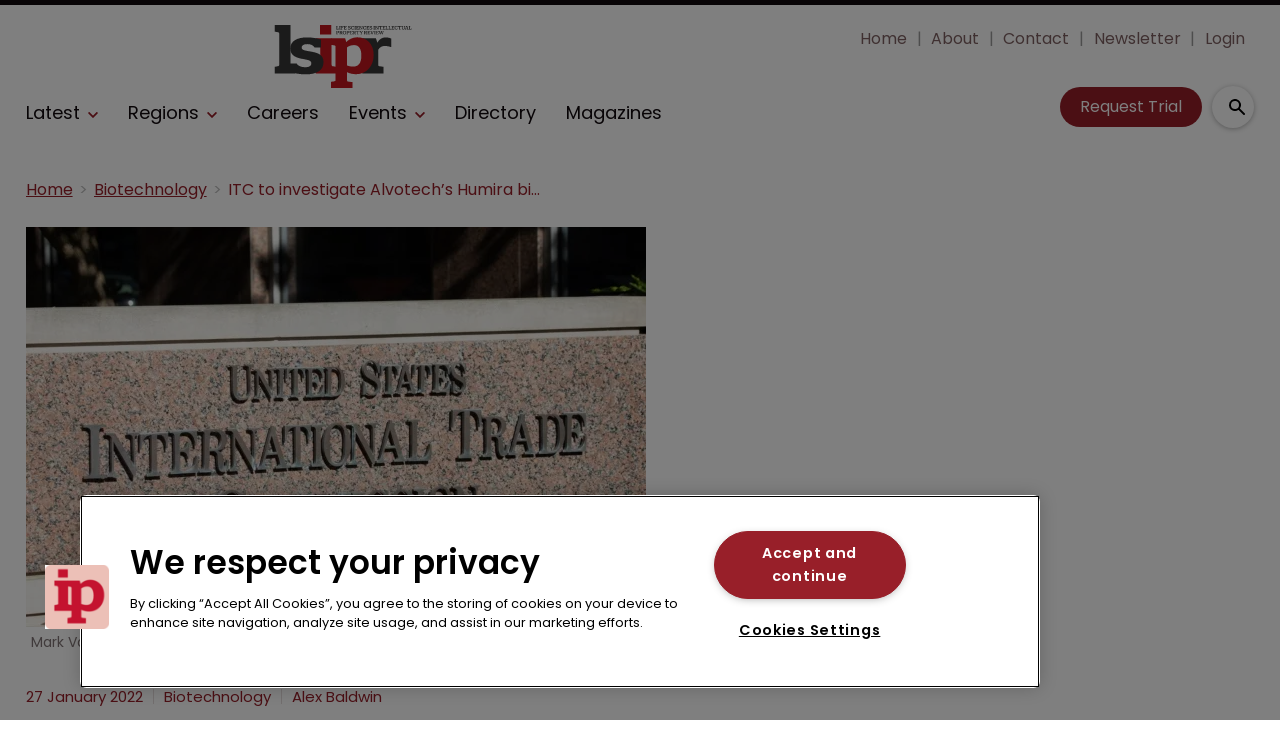

--- FILE ---
content_type: text/html; charset=utf-8
request_url: https://www.google.com/recaptcha/api2/aframe
body_size: 267
content:
<!DOCTYPE HTML><html><head><meta http-equiv="content-type" content="text/html; charset=UTF-8"></head><body><script nonce="YipXYsSMbXl6aj5M35PNHw">/** Anti-fraud and anti-abuse applications only. See google.com/recaptcha */ try{var clients={'sodar':'https://pagead2.googlesyndication.com/pagead/sodar?'};window.addEventListener("message",function(a){try{if(a.source===window.parent){var b=JSON.parse(a.data);var c=clients[b['id']];if(c){var d=document.createElement('img');d.src=c+b['params']+'&rc='+(localStorage.getItem("rc::a")?sessionStorage.getItem("rc::b"):"");window.document.body.appendChild(d);sessionStorage.setItem("rc::e",parseInt(sessionStorage.getItem("rc::e")||0)+1);localStorage.setItem("rc::h",'1769283831060');}}}catch(b){}});window.parent.postMessage("_grecaptcha_ready", "*");}catch(b){}</script></body></html>